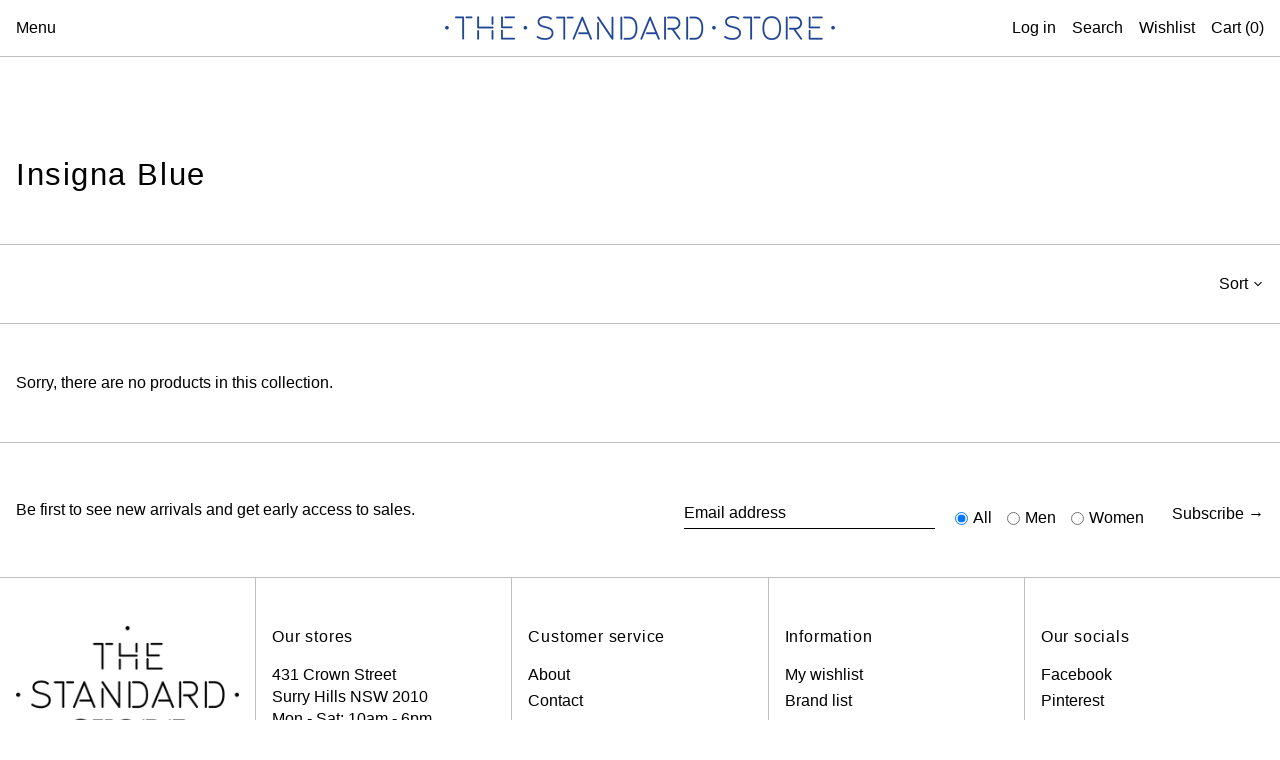

--- FILE ---
content_type: text/css
request_url: https://thestandardstore.com.au/cdn/shop/t/135/assets/theme.min.css?v=27614126280736947571768860534
body_size: 8441
content:
 @keyframes splide-loading{0%{transform:rotate(0)}to{transform:rotate(1turn)}}.splide__container{position:relative;box-sizing:border-box}.splide__list{margin:0!important;padding:0!important;width:-webkit-max-content;width:max-content;will-change:transform}.splide.is-active .splide__list{display:flex}.splide__pagination{display:inline-flex;align-items:center;width:95%;flex-wrap:wrap;justify-content:center;margin:0}.splide__pagination li{list-style-type:none;display:inline-block;line-height:1;margin:0}.splide{visibility:hidden}.splide,.splide__slide{position:relative;outline:none}.splide__slide{box-sizing:border-box;list-style-type:none!important;margin:0;flex-shrink:0}.splide__slide img{vertical-align:bottom}.splide__slider{position:relative}.splide__spinner{position:absolute;top:0;left:0;right:0;bottom:0;margin:auto;display:inline-block;width:20px;height:20px;border-radius:50%;border:2px solid #999;border-left-color:transparent;animation:splide-loading 1s linear infinite}.splide__track{position:relative;z-index:0;overflow:hidden}.splide--draggable>.splide__track>.splide__list>.splide__slide{-webkit-user-select:none;user-select:none}.splide--fade>.splide__track>.splide__list{display:block}.splide--fade>.splide__track>.splide__list>.splide__slide{position:absolute;top:0;left:0;z-index:0;opacity:0}.splide--fade>.splide__track>.splide__list>.splide__slide.is-active{position:relative;z-index:1;opacity:1}.splide--rtl{direction:rtl}.splide--ttb>.splide__track>.splide__list{display:block}.splide--ttb>.splide__pagination{width:auto}
.pswp{-webkit-backface-visibility:hidden;backface-visibility:hidden;display:none;height:100%;left:0;outline:none;overflow:hidden;position:absolute;-webkit-text-size-adjust:100%;-moz-text-size-adjust:100%;text-size-adjust:100%;top:0;touch-action:none;width:100%;z-index:15000}.pswp *{box-sizing:border-box}.pswp img{max-width:none}.pswp--animate_opacity{opacity:.001;transition:opacity 333ms cubic-bezier(.4,0,.22,1);will-change:opacity}.pswp--open{display:block}.pswp--zoom-allowed .pswp__img{cursor:zoom-in}.pswp--zoomed-in .pswp__img{cursor:-webkit-grab;cursor:grab}.pswp--dragging .pswp__img{cursor:-webkit-grabbing;cursor:grabbing}.pswp__bg{-webkit-backface-visibility:hidden;backface-visibility:hidden;background:var(--color-primary-background);opacity:0;transform:translateZ(0)}.pswp__bg,.pswp__scroll-wrap{height:100%;left:0;position:absolute;top:0;width:100%}.pswp__scroll-wrap{overflow:hidden}.pswp__container,.pswp__zoom-wrap{bottom:0;left:0;position:absolute;right:0;top:0;touch-action:none}.pswp__container,.pswp__img{-webkit-tap-highlight-color:rgba(0,0,0,0);-webkit-touch-callout:none;-webkit-user-select:none;-moz-user-select:none;-ms-user-select:none;user-select:none}.pswp__zoom-wrap{position:absolute;transform-origin:left top;transition:transform 333ms cubic-bezier(.4,0,.22,1);width:100%}.pswp__bg{transition:opacity 333ms cubic-bezier(.4,0,.22,1);will-change:opacity}.pswp--animated-in .pswp__bg,.pswp--animated-in .pswp__zoom-wrap{transition:none}.pswp__container,.pswp__zoom-wrap{-webkit-backface-visibility:hidden;backface-visibility:hidden}.pswp__item{bottom:0;overflow:hidden;right:0}.pswp__img,.pswp__item{left:0;position:absolute;top:0}.pswp__img{height:auto;width:auto}.pswp__img--placeholder{-webkit-backface-visibility:hidden;backface-visibility:hidden}.pswp__img--placeholder--blank{background:rgba(var(--color-primary-text-rgb),.05)}.pswp--ie .pswp__img{height:auto!important;left:0;top:0;width:100%!important}.pswp__error-msg{color:var(--color-primary-text);font-size:14px;left:0;line-height:16px;margin-top:-8px;position:absolute;text-align:center;top:50%;width:100%}.pswp__error-msg a{color:var(--color-primary-text);text-decoration:underline}:root{--swiper-theme-color:var(--color-body-bg)}.space-y-1>:not([hidden])~:not([hidden]){--tw-space-y-reverse:0;margin-bottom:calc(.25rem*var(--tw-space-y-reverse));margin-top:calc(.25rem*(1 - var(--tw-space-y-reverse)));}.space-y-2>:not([hidden])~:not([hidden]){--tw-space-y-reverse:0;margin-bottom:calc(.5rem*var(--tw-space-y-reverse));margin-top:calc(.5rem*(1 - var(--tw-space-y-reverse)));}.appearance-none{-webkit-appearance:none;-moz-appearance:none;appearance:none}.bg-transparent{background-color:transparent}.bg-current{background-color:currentColor}.bg-black{--tw-bg-opacity:1;background-color:rgba(0,0,0,var(--tw-bg-opacity))}.bg-white{--tw-bg-opacity:1;background-color:rgba(255,255,255,var(--tw-bg-opacity))}.bg-primary-text{background-color:var(--color-primary-text)}.bg-primary-background{background-color:var(--color-primary-background)}.bg-primary-accent{background-color:var(--color-primary-accent)}.bg-secondary-text{background-color:var(--color-secondary-text)}.bg-secondary-background{background-color:var(--color-secondary-background)}.bg-secondary-accent{background-color:var(--color-secondary-accent)}.bg-tertiary-text{background-color:var(--color-tertiary-text)}.bg-tertiary-background{background-color:var(--color-tertiary-background)}.bg-tertiary-accent{background-color:var(--color-tertiary-accent)}.bg-header-text{background-color:var(--color-header-text)}.bg-header-background{background-color:var(--color-header-background)}.bg-header-accent{background-color:var(--color-header-accent)}.bg-footer-text{background-color:var(--color-footer-text)}.bg-footer-background{background-color:var(--color-footer-background)}.bg-footer-accent{background-color:var(--color-footer-accent)}.bg-border{background-color:var(--color-border)}.bg-placeholder-bg{background-color:rgba(0,0,0,.04)}.hover\:bg-primary-text:hover{background-color:var(--color-primary-text)}.hover\:bg-primary-accent:hover{background-color:var(--color-primary-accent)}.hover\:bg-secondary-text:hover{background-color:var(--color-secondary-text)}.hover\:bg-secondary-accent:hover{background-color:var(--color-secondary-accent)}.hover\:bg-tertiary-text:hover{background-color:var(--color-tertiary-text)}.hover\:bg-tertiary-accent:hover{background-color:var(--color-tertiary-accent)}.hover\:bg-header-text:hover{background-color:var(--color-header-text)}.hover\:bg-header-accent:hover{background-color:var(--color-header-accent)}.hover\:bg-footer-text:hover{background-color:var(--color-footer-text)}.hover\:bg-footer-accent:hover{background-color:var(--color-footer-accent)}.bg-gradient-to-r{background-image:linear-gradient(to right,var(--tw-gradient-stops))}.from-primary-background-0{--tw-gradient-from:var(--color-primary-background-0);--tw-gradient-stops:var(--tw-gradient-from),var(--tw-gradient-to,hsla(0,0%,100%,0))}.from-secondary-background-0{--tw-gradient-from:var(--color-secondary-background-0);--tw-gradient-stops:var(--tw-gradient-from),var(--tw-gradient-to,hsla(0,0%,100%,0))}.from-tertiary-background-0{--tw-gradient-from:var(--color-tertiary-background-0);--tw-gradient-stops:var(--tw-gradient-from),var(--tw-gradient-to,hsla(0,0%,100%,0))}.from-header-background-0{--tw-gradient-from:var(--color-header-background-0);--tw-gradient-stops:var(--tw-gradient-from),var(--tw-gradient-to,hsla(0,0%,100%,0))}.via-primary-background{--tw-gradient-stops:var(--tw-gradient-from),var(--color-primary-background),var(--tw-gradient-to,hsla(0,0%,100%,0))}.via-secondary-background{--tw-gradient-stops:var(--tw-gradient-from),var(--color-secondary-background),var(--tw-gradient-to,hsla(0,0%,100%,0))}.via-tertiary-background{--tw-gradient-stops:var(--tw-gradient-from),var(--color-tertiary-background),var(--tw-gradient-to,hsla(0,0%,100%,0))}.via-header-background{--tw-gradient-stops:var(--tw-gradient-from),var(--color-header-background),var(--tw-gradient-to,hsla(0,0%,100%,0))}.via-footer-background{--tw-gradient-stops:var(--tw-gradient-from),var(--color-footer-background),var(--tw-gradient-to,hsla(0,0%,100%,0))}.to-primary-background{--tw-gradient-to:var(--color-primary-background)}.to-secondary-background{--tw-gradient-to:var(--color-secondary-background)}.to-tertiary-background{--tw-gradient-to:var(--color-tertiary-background)}.to-header-background{--tw-gradient-to:var(--color-header-background)}.to-footer-background{--tw-gradient-to:var(--color-footer-background)}.bg-center{background-position:50%}.bg-no-repeat{background-repeat:no-repeat}.bg-cover{background-size:cover}.bg-contain{background-size:contain}.border-transparent{border-color:transparent}.border-current{border-color:currentColor}.border-primary-text{border-color:var(--color-primary-text)}.border-primary-accent{border-color:var(--color-primary-accent)}.border-primary-meta{border-color:var(--color-primary-meta)}.border-secondary-text{border-color:var(--color-secondary-text)}.border-secondary-accent{border-color:var(--color-secondary-accent)}.border-secondary-meta{border-color:var(--color-secondary-meta)}.border-tertiary-text{border-color:var(--color-tertiary-text)}.border-tertiary-accent{border-color:var(--color-tertiary-accent)}.border-tertiary-meta{border-color:var(--color-tertiary-meta)}.border-header-text{border-color:var(--color-header-text)}.border-header-accent{border-color:var(--color-header-accent)}.border-header-meta{border-color:var(--color-header-meta)}.border-footer-text{border-color:var(--color-footer-text)}.border-footer-accent{border-color:var(--color-footer-accent)}.border-footer-meta{border-color:var(--color-footer-meta)}.border-white-text{--tw-border-opacity:1;border-color:rgba(255,255,255,var(--tw-border-opacity))}.border-black-text{--tw-border-opacity:1;border-color:rgba(0,0,0,var(--tw-border-opacity))}.border-grid-color,.border-theme-color{border-color:var(--color-border)}.hover\:border-primary-text:hover{border-color:var(--color-primary-text)}.hover\:border-primary-accent:hover{border-color:var(--color-primary-accent)}.hover\:border-secondary-text:hover{border-color:var(--color-secondary-text)}.hover\:border-secondary-accent:hover{border-color:var(--color-secondary-accent)}.hover\:border-tertiary-text:hover{border-color:var(--color-tertiary-text)}.hover\:border-tertiary-accent:hover{border-color:var(--color-tertiary-accent)}.hover\:border-header-text:hover{border-color:var(--color-header-text)}.hover\:border-header-accent:hover{border-color:var(--color-header-accent)}.hover\:border-footer-text:hover{border-color:var(--color-footer-text)}.hover\:border-footer-accent:hover{border-color:var(--color-footer-accent)}.rounded-none{border-radius:0}.rounded{border-radius:.25rem}.rounded-md{border-radius:.375rem}.rounded-full{border-radius:9999px}.border-dashed{border-style:dashed}.border-0{border-width:0}.border-2{border-width:2px}.border{border-width:1px}.border-text{border-width:var(--text-width)}.border-checkbox{border-width:var(--checkbox-width)}.border-t-grid{border-top-width:var(--border-width)}.border-r-grid{border-right-width:var(--border-width)}.border-b-grid{border-bottom-width:var(--border-width)}.border-l-grid{border-left-width:var(--border-width)}.border-b-text{border-bottom-width:var(--text-width)}.cursor-pointer{cursor:pointer}.cursor-wait{cursor:wait}.cursor-not-allowed{cursor:not-allowed}.block{display:block}.inline-block{display:inline-block}.inline{display:inline}.flex{display:flex}.inline-flex{display:inline-flex}.table{display:table}.grid{display:grid}.contents{display:contents}.hidden{display:none}.flex-col{flex-direction:column}.flex-wrap{flex-wrap:wrap}.items-start{align-items:flex-start}.items-end{align-items:flex-end}.items-center{align-items:center}.items-stretch{align-items:stretch}.self-start{align-self:flex-start}.justify-start{justify-content:flex-start}.justify-end{justify-content:flex-end}.justify-center{justify-content:center}.justify-between{justify-content:space-between}.flex-auto{flex:1 1 auto}.flex-grow{flex-grow:1}.flex-shrink-0{flex-shrink:0}.font-normal{font-weight:400}.h-0{height:0}.h-2{height:.5rem}.h-3{height:.75rem}.h-4{height:1rem}.h-5{height:1.25rem}.h-6{height:1.5rem}.h-7{height:1.75rem}.h-10{height:2.5rem}.h-auto{height:auto}.h-0\.5{height:.125rem}.h-full{height:100%}.h-screen-header{height:100vh}.text-0{font-size:0;line-height:0}.text-xs{font-size:.64rem}.text-sm,.text-xs{line-height:var(--base-line-height)}.text-sm{font-size:.8rem}.text-base{font-size:1rem}.text-base,.text-lg{line-height:var(--base-line-height)}.text-lg{font-size:1.25rem}.text-xl{font-size:1.563rem}.text-2xl,.text-xl{line-height:var(--base-line-height)}.text-2xl{font-size:1.953rem}.list-none{list-style-type:none}.m-0{margin:0}.my-0{margin-bottom:0;margin-top:0}.my-1{margin-bottom:.25rem;margin-top:.25rem}.mx-1{margin-left:.25rem;margin-right:.25rem}.my-2{margin-bottom:.5rem;margin-top:.5rem}.mx-2{margin-left:.5rem;margin-right:.5rem}.my-6{margin-bottom:1.5rem;margin-top:1.5rem}.my-8{margin-bottom:2rem;margin-top:2rem}.mx-auto{margin-left:auto;margin-right:auto}.-mx-1{margin-left:-.25rem;margin-right:-.25rem}.-mx-2{margin-left:-.5rem;margin-right:-.5rem}.-mx-4{margin-left:-1rem;margin-right:-1rem}.mt-1{margin-top:.25rem}.mr-1{margin-right:.25rem}.mb-1{margin-bottom:.25rem}.ml-1{margin-left:.25rem}.mt-2{margin-top:.5rem}.mr-2{margin-right:.5rem}.mb-2{margin-bottom:.5rem}.ml-2{margin-left:.5rem}.mt-3{margin-top:.75rem}.mr-3{margin-right:.75rem}.ml-3{margin-left:.75rem}.mt-4{margin-top:1rem}.mr-4{margin-right:1rem}.mb-4{margin-bottom:1rem}.ml-4{margin-left:1rem}.mr-6{margin-right:1.5rem}.mt-8{margin-top:2rem}.mb-8{margin-bottom:2rem}.mr-16{margin-right:4rem}.ml-16{margin-left:4rem}.mr-auto{margin-right:auto}.ml-auto{margin-left:auto}.mt-theme{margin-top:var(--spacing)}.mt-theme-half{margin-top:var(--spacing-half)}.-mt-2{margin-top:-.5rem}.-mr-2{margin-right:-.5rem}.-mb-2{margin-bottom:-.5rem}.-ml-2{margin-left:-.5rem}.-ml-4{margin-left:-1rem}.-ml-16{margin-left:-4rem}.-mt-theme{margin-top:calc(var(--spacing)*-1)}.max-h-full{max-height:100%}.max-w-xs{max-width:20rem}.max-w-sm{max-width:24rem}.max-w-md{max-width:28rem}.max-w-lg{max-width:32rem}.max-w-xl{max-width:36rem}.max-w-2xl{max-width:42rem}.max-w-full{max-width:100%}.max-w-screen{max-width:1620px}.min-h-full{min-height:100%}.min-h-screen{min-height:100vh}.min-w-0{min-width:0}.object-contain{-o-object-fit:contain;object-fit:contain}.object-cover{-o-object-fit:cover;object-fit:cover}.object-bottom{-o-object-position:bottom;object-position:bottom}.object-center{-o-object-position:center;object-position:center}.object-left{-o-object-position:left;object-position:left}.object-left-bottom{-o-object-position:left bottom;object-position:left bottom}.object-left-top{-o-object-position:left top;object-position:left top}.object-right{-o-object-position:right;object-position:right}.object-right-bottom{-o-object-position:right bottom;object-position:right bottom}.object-right-top{-o-object-position:right top;object-position:right top}.object-top{-o-object-position:top;object-position:top}.opacity-0{opacity:0}.opacity-50{opacity:.5}.group:hover .group-hover\:opacity-100,.opacity-100{opacity:1}.overflow-hidden{overflow:hidden}.overflow-x-auto{overflow-x:auto}.overflow-y-auto{overflow-y:auto}.overflow-x-hidden{overflow-x:hidden}.p-0{padding:0}.p-1{padding:.25rem}.p-2{padding:.5rem}.p-4{padding:1rem}.p-8{padding:2rem}.p-px{padding:1px}.py-1{padding-bottom:.25rem;padding-top:.25rem}.px-1{padding-left:.25rem;padding-right:.25rem}.py-2{padding-bottom:.5rem;padding-top:.5rem}.px-2{padding-left:.5rem;padding-right:.5rem}.py-4{padding-bottom:1rem;padding-top:1rem}.px-4{padding-left:1rem;padding-right:1rem}.py-8{padding-bottom:2rem;padding-top:2rem}.px-8{padding-left:2rem;padding-right:2rem}.py-10{padding-bottom:2.5rem;padding-top:2.5rem}.py-1\.5{padding-bottom:.375rem;padding-top:.375rem}.py-theme{padding-bottom:var(--spacing);padding-top:var(--spacing)}.py-theme-half{padding-bottom:var(--spacing-half);padding-top:var(--spacing-half)}.pb-0{padding-bottom:0}.pt-1{padding-top:.25rem}.pr-1{padding-right:.25rem}.pb-1{padding-bottom:.25rem}.pl-1{padding-left:.25rem}.pt-2{padding-top:.5rem}.pb-2{padding-bottom:.5rem}.pl-2{padding-left:.5rem}.pt-4{padding-top:1rem}.pr-4{padding-right:1rem}.pb-4{padding-bottom:1rem}.pl-4{padding-left:1rem}.pr-6{padding-right:1.5rem}.pt-8{padding-top:2rem}.pb-8{padding-bottom:2rem}.pr-10{padding-right:2.5rem}.pl-100{padding-left:100%}.pt-theme{padding-top:var(--spacing)}.pb-theme{padding-top:var(--spacing);padding-bottom:var(--spacing)}.pt-theme-double{padding-top:var(--spacing-double)}.pb-theme-double{padding-bottom:var(--spacing-double)}.placeholder-current::-moz-placeholder{color:currentColor}.placeholder-current:-ms-input-placeholder{color:currentColor}.placeholder-current::placeholder{color:currentColor}.pointer-events-none{pointer-events:none}.static{position:static}.fixed{position:fixed}.absolute{position:absolute}.relative{position:relative}.top-0{top:0}.right-0{right:0}.bottom-0{bottom:0}.left-0{left:0}.top-1{top:.25rem}.top-2{top:.5rem}.right-2{right:.5rem}.bottom-2{bottom:.5rem}.bottom-3{bottom:.75rem}.top-4{top:1rem}.right-4{right:1rem}.bottom-4{bottom:1rem}.left-4{left:1rem}.bottom-8{bottom:2rem}.-bottom-2{bottom:-.5rem}.top-1\/2{top:50%}.left-1\/2{left:50%}.bottom-slide-arrows{bottom:1.3rem}.resize{resize:both}*{--tw-shadow:0 0 transparent;--tw-ring-inset:var(--tw-empty,/*!*/ /*!*/);--tw-ring-offset-width:0px;--tw-ring-offset-color:#fff;--tw-ring-color:rgba(59,130,246,0.5);--tw-ring-offset-shadow:0 0 transparent;--tw-ring-shadow:0 0 transparent}.ring{--tw-ring-offset-shadow:var(--tw-ring-inset) 0 0 0 var(--tw-ring-offset-width) var(--tw-ring-offset-color);--tw-ring-shadow:var(--tw-ring-inset) 0 0 0 calc(3px + var(--tw-ring-offset-width)) var(--tw-ring-color);box-shadow:var(--tw-ring-offset-shadow),var(--tw-ring-shadow),var(--tw-shadow,0 0 transparent)}.fill-current{fill:currentColor}.text-left{text-align:left}.text-center{text-align:center}.text-right{text-align:right}.text-transparent{color:transparent}.text-current{color:currentColor}.text-white{--tw-text-opacity:1;color:rgba(255,255,255,var(--tw-text-opacity))}.text-primary-text{color:var(--color-primary-text)}.text-primary-accent{color:var(--color-primary-accent)}.text-primary-meta{color:var(--color-primary-meta)}.text-primary-text-overlay{color:var(--color-primary-text--overlay)}.text-primary-accent-overlay{color:var(--color-primary-accent--overlay)}.text-secondary-text{color:var(--color-secondary-text)}.text-secondary-accent{color:var(--color-secondary-accent)}.text-secondary-meta{color:var(--color-secondary-meta)}.text-secondary-text-overlay{color:var(--color-secondary-text--overlay)}.text-secondary-accent-overlay{color:var(--color-secondary-accent--overlay)}.text-tertiary-text{color:var(--color-tertiary-text)}.text-tertiary-accent{color:var(--color-tertiary-accent)}.text-tertiary-meta{color:var(--color-tertiary-meta)}.text-tertiary-text-overlay{color:var(--color-tertiary-text--overlay)}.text-tertiary-accent-overlay{color:var(--color-tertiary-accent--overlay)}.text-header-text{color:var(--color-header-text)}.text-header-accent{color:var(--color-header-accent)}.text-header-meta{color:var(--color-header-meta)}.text-header-text-overlay{color:var(--color-header-text--overlay)}.text-header-accent-overlay{color:var(--color-header-accent--overlay)}.text-footer-text{color:var(--color-footer-text)}.text-footer-accent{color:var(--color-footer-accent)}.text-footer-meta{color:var(--color-footer-meta)}.text-footer-text-overlay{color:var(--color-footer-text--overlay)}.text-footer-accent-overlay{color:var(--color-footer-accent--overlay)}.text-white-text{--tw-text-opacity:1;color:rgba(255,255,255,var(--tw-text-opacity))}.text-black-text{--tw-text-opacity:1;color:rgba(0,0,0,var(--tw-text-opacity))}.text-placeholder{color:rgba(0,0,0,.3)}.hover\:text-primary-accent:hover{color:var(--color-primary-accent)}.hover\:text-primary-text-overlay:hover{color:var(--color-primary-text--overlay)}.hover\:text-primary-accent-overlay:hover{color:var(--color-primary-accent--overlay)}.hover\:text-secondary-accent:hover{color:var(--color-secondary-accent)}.hover\:text-secondary-text-overlay:hover{color:var(--color-secondary-text--overlay)}.hover\:text-secondary-accent-overlay:hover{color:var(--color-secondary-accent--overlay)}.hover\:text-tertiary-accent:hover{color:var(--color-tertiary-accent)}.hover\:text-tertiary-text-overlay:hover{color:var(--color-tertiary-text--overlay)}.hover\:text-tertiary-accent-overlay:hover{color:var(--color-tertiary-accent--overlay)}.hover\:text-header-accent:hover{color:var(--color-header-accent)}.hover\:text-header-text-overlay:hover{color:var(--color-header-text--overlay)}.hover\:text-header-accent-overlay:hover{color:var(--color-header-accent--overlay)}.hover\:text-footer-accent:hover{color:var(--color-footer-accent)}.hover\:text-footer-text-overlay:hover{color:var(--color-footer-text--overlay)}.hover\:text-footer-accent-overlay:hover{color:var(--color-footer-accent--overlay)}.hover\:text-white-accent:hover{--tw-text-opacity:1;color:rgba(255,255,255,var(--tw-text-opacity))}.hover\:text-black-accent:hover{--tw-text-opacity:1;color:rgba(0,0,0,var(--tw-text-opacity))}.truncate{overflow:hidden;text-overflow:ellipsis;white-space:nowrap}.italic{font-style:italic}.uppercase{text-transform:uppercase}.capitalize{text-transform:capitalize}.underline{text-decoration:underline}.line-through{text-decoration:line-through}.hover\:underline:hover{text-decoration:underline}.oldstyle-nums{--tw-ordinal:var(--tw-empty,/*!*/ /*!*/);--tw-slashed-zero:var(--tw-empty,/*!*/ /*!*/);--tw-numeric-figure:var(--tw-empty,/*!*/ /*!*/);--tw-numeric-spacing:var(--tw-empty,/*!*/ /*!*/);--tw-numeric-fraction:var(--tw-empty,/*!*/ /*!*/);--tw-numeric-figure:oldstyle-nums;font-variant-numeric:var(--tw-ordinal) var(--tw-slashed-zero) var(--tw-numeric-figure) var(--tw-numeric-spacing) var(--tw-numeric-fraction)}.align-top{vertical-align:top}.align-middle{vertical-align:middle}.visible{visibility:visible}.invisible{visibility:hidden}.whitespace-nowrap{white-space:nowrap}.break-words{overflow-wrap:break-word}.break-all{word-break:break-all}.w-2{width:.5rem}.w-3{width:.75rem}.w-4{width:1rem}.w-5{width:1.25rem}.w-6{width:1.5rem}.w-7{width:1.75rem}.w-8{width:2rem}.w-10{width:2.5rem}.w-12{width:3rem}.w-16{width:4rem}.w-20{width:5rem}.w-28{width:7rem}.w-auto{width:auto}.w-theme-width{width:var(--border-width)}.w-1\/3{width:33.333333%}.w-2\/3{width:66.666667%}.w-3\/4{width:75%}.w-3\/5{width:60%}.w-11\/12{width:91.666667%}.w-full{width:100%}.w-third-screen{width:33.333333vw}.z-0{z-index:0}.z-10{z-index:10}.z-20{z-index:20}.z-50{z-index:50}.z-60,.z-70{z-index:70}.gap-theme{gap:var(--border-width)}.gap-gutter{gap:var(--gutter)}.grid-flow-row-dense{grid-auto-flow:row dense}.grid-cols-1{grid-template-columns:repeat(1,minmax(0,1fr))}.grid-cols-2{grid-template-columns:repeat(2,minmax(0,1fr))}.col-span-1{grid-column:span 1/span 1}.col-span-2{grid-column:span 2/span 2}.col-span-full{grid-column:1/-1}.transform{--tw-translate-x:0;--tw-translate-y:0;--tw-rotate:0;--tw-skew-x:0;--tw-skew-y:0;--tw-scale-x:1;--tw-scale-y:1;transform:translateX(var(--tw-translate-x)) translateY(var(--tw-translate-y)) rotate(var(--tw-rotate)) skewX(var(--tw-skew-x)) skewY(var(--tw-skew-y)) scaleX(var(--tw-scale-x)) scaleY(var(--tw-scale-y))}.origin-center{transform-origin:center}.rotate-180{--tw-rotate:180deg}.-rotate-45{--tw-rotate:-45deg}.translate-x-full{--tw-translate-x:100%}.-translate-x-1\/2{--tw-translate-x:-50%}.-translate-x-full{--tw-translate-x:-100%}.translate-y-1{--tw-translate-y:0.25rem}.translate-y-full{--tw-translate-y:100%}.-translate-y-1\/2{--tw-translate-y:-50%}.translate-y-0-important{--tw-translate-y:0px!important}.translate-y-full-with-border{--tw-translate-y:calc(100% - 1px)}.transition{transition-duration:.15s;transition-property:background-color,border-color,color,fill,stroke,opacity,box-shadow,transform;transition-timing-function:cubic-bezier(.4,0,.2,1)}.transition-opacity{transition-duration:.15s;transition-property:opacity;transition-timing-function:cubic-bezier(.4,0,.2,1)}.transition-transform{transition-duration:.15s;transition-property:transform;transition-timing-function:cubic-bezier(.4,0,.2,1)}.transition-max-height{transition-duration:.15s;transition-property:max-height;transition-timing-function:cubic-bezier(.4,0,.2,1)}.ease-in-out{transition-timing-function:cubic-bezier(.4,0,.2,1)}.duration-200{transition-duration:.2s}.duration-300{transition-duration:.3s}@-webkit-keyframes spin{to{transform:rotate(1turn)}}@keyframes spin{to{transform:rotate(1turn)}}@-webkit-keyframes ping{75%,to{opacity:0;transform:scale(2)}}@keyframes ping{75%,to{opacity:0;transform:scale(2)}}@-webkit-keyframes pulse{50%{opacity:.5}}@keyframes pulse{50%{opacity:.5}}@-webkit-keyframes bounce{0%,to{-webkit-animation-timing-function:cubic-bezier(.8,0,1,1);animation-timing-function:cubic-bezier(.8,0,1,1);transform:translateY(-25%)}50%{-webkit-animation-timing-function:cubic-bezier(0,0,.2,1);animation-timing-function:cubic-bezier(0,0,.2,1);transform:none}}@keyframes bounce{0%,to{-webkit-animation-timing-function:cubic-bezier(.8,0,1,1);animation-timing-function:cubic-bezier(.8,0,1,1);transform:translateY(-25%)}50%{-webkit-animation-timing-function:cubic-bezier(0,0,.2,1);animation-timing-function:cubic-bezier(0,0,.2,1);transform:none}}.col-gap-lg{-moz-column-gap:2rem;column-gap:2rem}#MainContent{opacity:1!important;visibility:visible!important}html{background-color:var(--color-primary-background);color:var(--color-primary-text)}html .responsive-image-placeholder{background-color:var(--color-primary-text)}html .bg-placeholder-bg{background-color:var(--color-primary-text-placeholder)}html.rte a:hover,html .rte a:hover{color:var(--color-primary-accent);-webkit-text-decoration-color:var(--color-primary-accent);text-decoration-color:var(--color-primary-accent)}html .plyr,html .plyr__control{background-color:var(--color-primary-background);color:var(--color-primary-text)}html :focus{outline-color:var(--color-primary-accent);outline-offset:.25rem;outline-style:solid;outline-width:var(--text-width)}html .increase-target:focus:before{outline:var(--text-width) solid -webkit-focus-ring-color;outline:var(--text-width) solid var(--color-primary-accent);outline-offset:calc(var(--text-width)*-1)}html .custom-input:focus+label{outline:var(--text-width) solid -webkit-focus-ring-color;outline:var(--text-width) solid var(--color-primary-accent)}html .product-media-object:focus{outline:0}html .product-media-object:focus:after{content:"";height:100%;left:0;outline:var(--text-width) solid -webkit-focus-ring-color;outline:var(--text-width) solid var(--color-primary-accent);outline-offset:calc(var(--text-width)*-1);position:absolute;top:0;width:100%}html{font-size:var(--base-font-size);line-height:var(--base-line-height)}body{-webkit-font-smoothing:antialiased;-moz-osx-font-smoothing:grayscale;font-family:var(--body-font-stack);font-style:var(--body-font-style);font-weight:var(--body-font-weight);-webkit-text-size-adjust:100%;text-transform:var(--bopy-copy-transform)}.font-heading{font-family:var(--heading-font-stack);font-style:var(--heading-font-style);font-weight:var(--heading-font-weight);letter-spacing:var(--heading-letterspacing);-webkit-text-decoration:var(--heading-decoration);text-decoration:var(--heading-decoration);text-transform:var(--heading-capitalize)}.font-body{font-family:var(--body-font-stack);font-style:var(--body-font-style);font-weight:var(--body-font-weight);letter-spacing:0;text-decoration:none;text-transform:var(--body-font-style);text-transform:var(--bopy-copy-transform)}.multi-column p,.tag-columns li{-moz-column-break-inside:avoid;break-inside:avoid;page-break-inside:avoid}.responsive-image-wrapper:before{content:"";display:block}.responsive-image{opacity:0}.responsive-image.lazyloaded{opacity:1}.responsive-image-placeholder{opacity:.05}.responsive-image.lazyloaded+.responsive-image-placeholder{opacity:0}.text-primary-text .responsive-image-placeholder{background-color:var(--color-primary-text)}.text-secondary-text .responsive-image-placeholder{background-color:var(--color-secondary-text)}.text-tertiary-text .responsive-image-placeholder{background-color:var(--color-tertiary-text)}.no-js .responsive-image-placeholder{display:none}.bg-primary-background .bg-placeholder-bg{background-color:var(--color-primary-text-placeholder)}.bg-secondary-background .bg-placeholder-bg{background-color:var(--color-secondary-text-placeholder)}.bg-tertiary-background .bg-placeholder-bg{background-color:var(--color-tertiary-text-placeholder)}.visually-hidden{clip:rect(0 0 0 0);border:0;height:1px;margin:-1px;overflow:hidden;padding:0;position:absolute!important;width:1px}.shopify-model-viewer-ui,[data-product-media-type-video] iframe,[data-product-media-type-video] video,model-viewer,svg{height:100%;width:100%}.video-wrapper{height:0;height:auto;max-width:100%;overflow:hidden;padding-bottom:56.25%;position:relative}.video-wrapper iframe{height:100%;left:0;position:absolute;top:0;width:100%}.table-wrapper{-webkit-overflow-scrolling:touch;max-width:100%;overflow:auto}.skip-link{background-color:var(--color-primary-background);color:var(--color-primary-text);left:0;opacity:0;padding:1rem;pointer-events:none;position:absolute;top:0;z-index:50}.skip-link .responsive-image-placeholder{background-color:var(--color-primary-text)}.skip-link .bg-placeholder-bg{background-color:var(--color-primary-text-placeholder)}select.skip-link{background-image:var(--icon-svg-select-primary)}.skip-link.rte a:hover,.skip-link .rte a:hover,.text-primary-text.rte a:hover,.text-primary-text .rte a:hover{color:var(--color-primary-accent);-webkit-text-decoration-color:var(--color-primary-accent);text-decoration-color:var(--color-primary-accent)}.bg-primary-background .plyr,.bg-primary-background .plyr__control,.skip-link .plyr,.skip-link .plyr__control{background-color:var(--color-primary-background)}.skip-link .plyr,.skip-link .plyr__control,.text-primary-text .plyr,.text-primary-text .plyr__control{color:var(--color-primary-text)}.product-content-container.skip-link{--payment-terms-background-color:var(--color-primary-background-hex)}.skip-link :focus{outline-color:var(--color-primary-accent);outline-offset:.25rem;outline-style:solid;outline-width:var(--text-width)}.skip-link .increase-target:focus:before{outline:var(--text-width) solid -webkit-focus-ring-color;outline:var(--text-width) solid var(--color-primary-accent);outline-offset:calc(var(--text-width)*-1)}.skip-link .custom-input:focus+label{outline:var(--text-width) solid -webkit-focus-ring-color;outline:var(--text-width) solid var(--color-primary-accent)}.skip-link .product-media-object:focus{outline:0}.skip-link .product-media-object:focus:after{content:"";height:100%;left:0;outline:var(--text-width) solid -webkit-focus-ring-color;outline:var(--text-width) solid var(--color-primary-accent);outline-offset:calc(var(--text-width)*-1);position:absolute;top:0;width:100%}.skip-link:focus{opacity:1;pointer-events:auto}#sticky-positioner{height:1px;left:0;position:absolute;top:var(--border-width);width:1px}.no-js .respimg,.no-js:not(html){display:none}.no-js .no-js:not(html){display:block}.supports-no-cookies:not(html),[hidden],[x-cloak],html.no-js .js-enabled{display:none}.supports-no-cookies .supports-no-cookies:not(html){display:block}.increase-target:before{content:"";display:block;height:100%;left:0;position:absolute;top:0;width:100%;z-index:10}.increase-target:focus:before{outline:5px auto Highlight;outline:5px auto -webkit-focus-ring-color}[data-shopify-buttoncontainer]{justify-content:center}.accent-links-primary a{border-color:var(--color-primary-text)}.accent-links-primary a:hover{border-color:var(--color-primary-accent)}.accent-links-primary a{border-bottom-width:var(--text-width);padding-bottom:.25rem}.accent-links-primary a:hover{color:var(--color-primary-accent)}.accent-links-secondary a{border-color:var(--color-primary-text)}.accent-links-secondary a:hover{border-color:var(--color-secondary-accent)}.accent-links-secondary a{border-bottom-width:var(--text-width);padding-bottom:.25rem}.accent-links-secondary a:hover{color:var(--color-secondary-accent)}.accent-links-tertiary a{border-color:var(--color-primary-text)}.accent-links-tertiary a:hover{border-color:var(--color-tertiary-accent)}.accent-links-tertiary a{border-bottom-width:var(--text-width);padding-bottom:.25rem}.accent-links-tertiary a:hover{color:var(--color-tertiary-accent)}.section-x-padding{padding-left:.5rem;padding-right:.5rem}@media (min-width:320px) {.customcss{grid-column: span 6 / span 6!important;}.customcsss{grid-template-columns: repeat(12,minmax(0,1fr))!important;}}@media (min-width:1024px){.section-x-padding{padding-left:1rem;padding-right:1rem}}#MainContent .shopify-section:first-of-type section{margin-top:calc(var(--border-width)*-1)}#MainContent .shopify-section.has-full-screen-setting:first-of-type section .h-screen-header{height:calc(100vh - var(--header-height, 0px))}@media (max-width:1023px){#MainContent .shopify-section.has-full-screen-setting:first-of-type section .background-video-wrapper--full-screen{padding-bottom:calc(100vh - var(--header-height, 0px))}}@media (min-width:1024px){#MainContent .shopify-section.has-full-screen-setting:first-of-type section .lg\:background-video-wrapper--full-screen{padding-bottom:calc(100vh - var(--header-height, 0px))}}select{background-image:var(--icon-svg-select);background-position:100%;background-repeat:no-repeat;background-size:1em 1em}input[type=email],input[type=password],input[type=text]{-webkit-appearance:none;border-radius:0}option{background-color:var(--color-primary-background)}select.text-primary-text{background-image:var(--icon-svg-select-primary)}select.text-secondary-text{background-image:var(--icon-svg-select-secondary)}select.text-tertiary-text{background-image:var(--icon-svg-select-tertiary)}input[type=number]::-webkit-inner-spin-button,input[type=number]::-webkit-outer-spin-button{-webkit-appearance:none;-moz-appearance:textfield;margin:0}.btn,.button{background-color:var(--button-background-color);border-color:var(--button-border-color);border-radius:var(--button-border-radius);border-width:var(--text-width);color:var(--button-text-color);cursor:pointer;padding:.5rem 2rem;text-transform:var(--button-text-transform)}.btn:hover,.button:hover{background-color:var(--button-background-color-hover);border-color:var(--button-border-color-hover);color:var(--button-text-color-hover)}.show-button-arrows .btn:after,.show-button-arrows .button:after{content:"\00a0\00a0\2192"}.btn span,.btn svg,.button span,.button svg,button span,button svg{pointer-events:none}@media (prefers-reduced-motion:reduce){.marquee-container{display:block;padding-left:.5rem;padding-right:.5rem;text-align:center;white-space:normal}@media (min-width:1024px){.marquee-container{padding-left:1rem;padding-right:1rem}}.marquee span{display:none}.marquee span:first-child{display:inline}}.marquee-container{visibility:visible}.rte>:not([hidden])~:not([hidden]){--tw-space-y-reverse:0;margin-bottom:calc(1rem*var(--tw-space-y-reverse));margin-top:calc(1rem*(1 - var(--tw-space-y-reverse)))}.rte{line-height:var(--base-line-height)}.rte img{height:auto;max-width:100%;width:100%}.rte table{table-layout:fixed}.rte table,.rte td,.rte th{border-color:currentColor;border-width:var(--text-width)}.rte td,.rte th{padding:.25rem}@media (min-width:1024px){.rte td,.rte th{padding:.5rem}.rte td>.background-video-wrapper--full-screen,.rte th>.background-video-wrapper--full-screen{padding-bottom:calc(100vh - 1rem)}}.rte ol,.rte ul{margin-left:var(--spacing)}.rte ol>:not([hidden])~:not([hidden]),.rte ul>:not([hidden])~:not([hidden]){--tw-space-y-reverse:0;margin-bottom:calc(.5rem*var(--tw-space-y-reverse));margin-top:calc(.5rem*(1 - var(--tw-space-y-reverse)))}.rte ul{list-style-type:disc}.rte ol{list-style:decimal}.rte strong{font-weight:var(--font-body-bold-weight)}.rte h1{font-size:1.953rem;line-height:var(--base-line-height)}@media (min-width:1024px){.rte h1{font-size:3.815rem;line-height:1}}.rte h2{font-size:1.953rem;line-height:var(--base-line-height)}@media (min-width:1024px){.rte h2{font-size:2.441rem;line-height:calc(var(--base-line-height)*.9)}}.rte h3{font-size:1.563rem}.rte h3,.rte h4{line-height:var(--base-line-height)}.rte h4{font-size:1.25rem}.rte h1,.rte h2,.rte h3,.rte h4{font-family:var(--heading-font-stack);font-style:var(--heading-font-style);font-weight:var(--heading-font-weight);letter-spacing:var(--heading-letterspacing);-webkit-text-decoration:var(--heading-decoration);text-decoration:var(--heading-decoration);text-transform:var(--heading-capitalize)}.rte a{text-decoration:underline}.rte code,.rte pre{font-family:monospace;font-size:.8rem;line-height:var(--base-line-height);overflow:auto}.text-primary-text.rte a:hover,.text-primary-text .rte a:hover{color:var(--color-primary-accent);-webkit-text-decoration-color:var(--color-primary-accent);text-decoration-color:var(--color-primary-accent)}.text-secondary-text.rte a:hover,.text-secondary-text .rte a:hover{color:var(--color-secondary-accent);-webkit-text-decoration-color:var(--color-secondary-accent);text-decoration-color:var(--color-secondary-accent)}.text-tertiary-text.rte a:hover,.text-tertiary-text .rte a:hover{color:var(--color-tertiary-accent);-webkit-text-decoration-color:var(--color-tertiary-accent);text-decoration-color:var(--color-tertiary-accent)}.svg-scale svg{height:1em;width:1em}.disclosure-list{transform:translateY(calc(-100% + 2px))}.splide--product{position:static}.splide__pagination--product{max-width:calc(100% - 7rem)}.splide__pagination__page{background-color:transparent;border-color:currentColor;border-radius:9999px;border-width:var(--checkbox-width);display:block;height:.5rem;margin:.25rem;width:.5rem}.add-to-cart-container .payment-button-wrapper.rounded-full .shopify-payment-button__button--branded,.add-to-cart-container .payment-button-wrapper.rounded-full .shopify-payment-button__button--unbranded,.add-to-cart-container .payment-button-wrapper.splide__pagination__page .shopify-payment-button__button--branded,.add-to-cart-container .payment-button-wrapper.splide__pagination__page .shopify-payment-button__button--unbranded{border-radius:9999px;overflow:hidden}.additional-checkout-buttons.splide__pagination__page div[role=button]{border-radius:9999px}.splide__pagination__page.is-active{background-color:currentColor}.splide__autoplay-control .splide__pause,.splide__autoplay-control .splide__play{transition-duration:.15s;transition-property:opacity;transition-timing-function:cubic-bezier(.4,0,.2,1)}.splide__autoplay-control .splide__play{opacity:0;position:absolute}.splide__autoplay-control .splide__pause{opacity:1}.splide__autoplay-control--paused .splide__play{opacity:1;position:relative}.splide__autoplay-control--paused .splide__pause{opacity:0;position:absolute}.no-js .splide{visibility:visible}.no-js .splide__list{width:100%}.no-js .splide__slide:not(:first-child){display:none}@media (min-width:1024px){.no-js .splide--product .splide__slide:not(:first-child){display:block}}.js .splide--product:not([data-slideshow-enabled=true]){visibility:visible}.js .splide--product:not([data-slideshow-enabled=true]) .splide__list{width:100%}.js .splide--product:not([data-slideshow-enabled=true]) .splide__arrows,.js .splide--product:not([data-slideshow-enabled=true]) .splide__slide:not(:first-child){display:none}@media (min-width:1024px){.js .splide--product:not([data-slideshow-enabled=true]) .splide--product .splide__slide:not(:first-child){display:block}}.background-video-wrapper--full-screen{padding-bottom:100vh}.background-video-wrapper--four-three{padding-bottom:75%}.background-video-wrapper--landscape{padding-bottom:62.5%}.background-video-wrapper--widescreen{padding-bottom:56.25%}.background-video-wrapper--cinematic{padding-bottom:42.55319%}.p-2>.background-video-wrapper--full-screen{padding-bottom:calc(100vh - 1rem)}@media (min-width:1024px){.lg\:p-4>.background-video-wrapper--full-screen,.lg\:p-4>.lg\:background-video-wrapper--full-screen{padding-bottom:calc(100vh - 2rem)}}.background-video__error{align-items:center;bottom:0;display:flex;flex-flow:row nowrap;height:100%;justify-content:center;left:0;position:absolute;right:0;top:0;width:100%}.background-video iframe{height:300%;left:auto;opacity:0;pointer-events:none;position:absolute;top:-100%;transform:scale(1.0125);transition:opacity .2s ease-in-out;width:100%;z-index:1}.background-video iframe.background-video-iframe--tall{height:120%;left:-100%;max-width:none;top:-10%;width:300%}.background-video.is-playing iframe{opacity:1}.type-product-grid-item:focus-within .product-grid__meta{opacity:1}.plyr--video{height:100%}.plyr__control--overlaid svg{fill:currentColor}.bg-primary-background .plyr,.bg-primary-background .plyr__control{background-color:var(--color-primary-background)}.text-primary-text .plyr,.text-primary-text .plyr__control{color:var(--color-primary-text)}.bg-secondary-background .plyr,.bg-secondary-background .plyr__control{background-color:var(--color-secondary-background)}.text-secondary-text .plyr,.text-secondary-text .plyr__control{color:var(--color-secondary-text)}.bg-tertiary-background .plyr,.bg-tertiary-background .plyr__control{background-color:var(--color-tertiary-background)}.text-tertiary-text .plyr,.text-tertiary-text .plyr__control{color:var(--color-tertiary-text)}[data-shopify-xr-hidden]{display:none}.add-to-cart,.shopify-payment-button,.shopify-payment-button__button{min-height:44px}.shopify-payment-button__button--hidden{display:none!important}.add-to-cart-container .shopify-payment-button__button--unbranded{padding:.5rem .25rem;text-transform:var(--button-text-transform)}.add-to-cart-container .shopify-payment-button__button--branded,.add-to-cart-container .shopify-payment-button__button--unbranded{border-radius:0;font-weight:var(--body-font-weight);line-height:var(--base-line-height);transition:none}.add-to-cart-container .payment-button-wrapper.rounded-md .shopify-payment-button__button--branded,.add-to-cart-container .payment-button-wrapper.rounded-md .shopify-payment-button__button--unbranded{border-radius:.375rem;overflow:hidden}.add-to-cart-container .payment-button-wrapper.rounded-full .shopify-payment-button__button--branded,.add-to-cart-container .payment-button-wrapper.rounded-full .shopify-payment-button__button--unbranded{border-radius:9999px;overflow:hidden}.additional-checkout-buttons.rounded-full div[role=button]{border-radius:9999px!important}.additional-checkout-buttons.rounded-md div[role=button]{border-radius:.375rem!important}.show-button-arrows .shopify-payment-button__button--unbranded:after{content:"\0020\2192"}.shopify-payment-button__more-options{margin-bottom:28px}.payment-button-wrapper.color-primary.style-text_background .shopify-payment-button__button--unbranded{background-color:var(--color-primary-text);border:var(--border-width) solid var(--color-primary-text);color:var(--color-primary-text--overlay)}.payment-button-wrapper.color-primary.style-accent_background .shopify-payment-button__button--unbranded,.payment-button-wrapper.color-primary.style-text_background .shopify-payment-button__button--unbranded:hover{background-color:var(--color-primary-accent);border:var(--border-width) solid var(--color-primary-accent);color:var(--color-primary-accent--overlay)}.payment-button-wrapper.color-primary.style-accent_background .shopify-payment-button__button--unbranded:hover{background-color:var(--color-primary-text);border:var(--border-width) solid var(--color-primary-text);color:var(--color-primary-text--overlay)}.payment-button-wrapper.color-primary.style-accent_background_text_border .shopify-payment-button__button--unbranded{background-color:var(--color-primary-accent);border:var(--border-width) solid var(--color-primary-text);color:var(--color-primary-accent--overlay)}.payment-button-wrapper.color-primary.style-accent_background_text_border .shopify-payment-button__button--unbranded:hover{background-color:var(--color-primary-text);color:var(--color-primary-text--overlay)}.payment-button-wrapper.color-secondary.style-text_background .shopify-payment-button__button--unbranded{background-color:var(--color-secondary-text);border:var(--border-width) solid var(--color-secondary-text);color:var(--color-secondary-text--overlay)}.payment-button-wrapper.color-secondary.style-accent_background .shopify-payment-button__button--unbranded,.payment-button-wrapper.color-secondary.style-text_background .shopify-payment-button__button--unbranded:hover{background-color:var(--color-secondary-accent);border:var(--border-width) solid var(--color-secondary-accent);color:var(--color-secondary-accent--overlay)}.payment-button-wrapper.color-secondary.style-accent_background .shopify-payment-button__button--unbranded:hover{background-color:var(--color-secondary-text);border:var(--border-width) solid var(--color-secondary-text);color:var(--color-secondary-text--overlay)}.payment-button-wrapper.color-secondary.style-accent_background_text_border .shopify-payment-button__button--unbranded{background-color:var(--color-secondary-accent);border:var(--border-width) solid var(--color-secondary-text);color:var(--color-secondary-accent--overlay)}.payment-button-wrapper.color-secondary.style-accent_background_text_border .shopify-payment-button__button--unbranded:hover{background-color:var(--color-secondary-text);color:var(--color-secondary-text--overlay)}.payment-button-wrapper.color-tertiary.style-text_background .shopify-payment-button__button--unbranded{background-color:var(--color-tertiary-text);border:var(--border-width) solid var(--color-tertiary-text);color:var(--color-tertiary-text--overlay)}.payment-button-wrapper.color-tertiary.style-accent_background .shopify-payment-button__button--unbranded,.payment-button-wrapper.color-tertiary.style-text_background .shopify-payment-button__button--unbranded:hover{background-color:var(--color-tertiary-accent);border:var(--border-width) solid var(--color-tertiary-accent);color:var(--color-tertiary-accent--overlay)}.payment-button-wrapper.color-tertiary.style-accent_background .shopify-payment-button__button--unbranded:hover{background-color:var(--color-tertiary-text);border:var(--border-width) solid var(--color-tertiary-text);color:var(--color-tertiary-text--overlay)}.payment-button-wrapper.color-tertiary.style-accent_background_text_border .shopify-payment-button__button--unbranded{background-color:var(--color-tertiary-accent);border:var(--border-width) solid var(--color-tertiary-text);color:var(--color-tertiary-accent--overlay)}.payment-button-wrapper.color-tertiary.style-accent_background_text_border .shopify-payment-button__button--unbranded:hover{background-color:var(--color-tertiary-text);color:var(--color-tertiary-text--overlay)}.shopify-payment-button__button--unbranded.disabled,.shopify-payment-button__button--unbranded[disabled],.shopify-payment-button__button.disabled,.shopify-payment-button__button[disabled],.shopify-payment-button__more-options.disabled,.shopify-payment-button__more-options[disabled]{cursor:default;display:none}shopify-payment-terms{display:block;margin-bottom:2rem;margin-top:1rem}.product-content-container.bg-primary-background{--payment-terms-background-color:var(--color-primary-background-hex)}.product-content-container.bg-secondary-background{--payment-terms-background-color:var(--color-secondary-background-hex)}.product-content-container.bg-tertiary-background{--payment-terms-background-color:var(--color-tertiary-background-hex)}.shopify-challenge__container{padding-bottom:var(--spacing);padding-left:.5rem;padding-right:.5rem;padding-top:var(--spacing);text-align:center}@media (min-width:1024px){.shopify-challenge__container{padding-left:1rem;padding-right:1rem}}@media only screen and (max-width:767px){.responsive-table{width:100%}.responsive-table thead{display:none}.responsive-table td{align-items:center;border-width:0;display:flex;justify-content:space-between;margin:0;padding-bottom:.25rem;padding-top:.25rem;text-align:right;width:100%}.responsive-table td:before,.responsive-table th:before{content:attr(data-label);font-size:.64rem;font-weight:400;line-height:var(--base-line-height);margin-top:.25rem;max-width:50%;padding-right:.75rem;text-align:left}.table-small-hide{display:none!important}}@media (min-width:768px){.responsive-table{text-align:center;width:100%}.responsive-table,.responsive-table td,.responsive-table th{border-color:var(--color-border);border-width:var(--text-width)}.responsive-table td,.responsive-table th{padding:.5rem}.responsive-table td>.background-video-wrapper--full-screen,.responsive-table th>.background-video-wrapper--full-screen{padding-bottom:calc(100vh - 1rem)}.responsive-table td:first-child,.responsive-table th:first-child{text-align:left}.responsive-table td:last-child,.responsive-table th:last-child{text-align:right}}@media only screen and (max-width:767px){.cart-table{width:100%}.cart-table thead{display:none}.cart-table tr{border-bottom-width:var(--text-width);border-color:var(--color-border);display:block;padding-bottom:.5rem;padding-top:.5rem}.cart-table tr:first-child{border-top-width:var(--text-width)}.cart-table td{align-items:center;border-width:0;display:flex;justify-content:space-between;margin:0;padding-left:.5rem;padding-right:.5rem;width:100%}@media (min-width:1024px){.cart-table td{padding-left:1rem;padding-right:1rem}}.cart-table td[data-price]{display:none}.cart-table td[data-total]{justify-content:flex-end;text-align:right}}@media (min-width:768px){.cart-table{border-color:var(--color-border);text-align:center;width:100%}.cart-table td,.cart-table th{border-bottom-width:var(--text-width);border-color:var(--color-border);padding-bottom:.5rem;padding-left:.5rem;padding-right:.5rem;padding-top:.5rem;vertical-align:top}@media (min-width:1024px){.cart-table td,.cart-table th{padding-left:1rem;padding-right:1rem}}.cart-table td:first-child,.cart-table th:first-child{text-align:left}.cart-table td:last-child,.cart-table th:last-child{text-align:right}}.bg-primary-background :focus{outline-color:var(--color-primary-accent);outline-offset:.25rem;outline-style:solid;outline-width:var(--text-width)}.bg-primary-background .increase-target:focus:before{outline:var(--text-width) solid -webkit-focus-ring-color;outline:var(--text-width) solid var(--color-primary-accent);outline-offset:calc(var(--text-width)*-1)}.bg-primary-background .custom-input:focus+label{outline:var(--text-width) solid -webkit-focus-ring-color;outline:var(--text-width) solid var(--color-primary-accent)}.bg-primary-background .product-media-object:focus{outline:0}.bg-primary-background .product-media-object:focus:after{content:"";height:100%;left:0;outline:var(--text-width) solid -webkit-focus-ring-color;outline:var(--text-width) solid var(--color-primary-accent);outline-offset:calc(var(--text-width)*-1);position:absolute;top:0;width:100%}.bg-secondary-background :focus{outline-color:var(--color-secondary-accent);outline-offset:.25rem;outline-style:solid;outline-width:var(--text-width)}.bg-secondary-background .increase-target:focus:before{outline:var(--text-width) solid -webkit-focus-ring-color;outline:var(--text-width) solid var(--color-secondary-accent);outline-offset:calc(var(--text-width)*-1)}.bg-secondary-background .custom-input:focus+label{outline:var(--text-width) solid -webkit-focus-ring-color;outline:var(--text-width) solid var(--color-secondary-accent)}.bg-secondary-background .product-media-object:focus{outline:0}.bg-secondary-background .product-media-object:focus:after{content:"";height:100%;left:0;outline:var(--text-width) solid -webkit-focus-ring-color;outline:var(--text-width) solid var(--color-secondary-accent);outline-offset:calc(var(--text-width)*-1);position:absolute;top:0;width:100%}.bg-tertiary-background :focus{outline-color:var(--color-tertiary-accent);outline-offset:.25rem;outline-style:solid;outline-width:var(--text-width)}.bg-tertiary-background .increase-target:focus:before{outline:var(--text-width) solid -webkit-focus-ring-color;outline:var(--text-width) solid var(--color-tertiary-accent);outline-offset:calc(var(--text-width)*-1)}.bg-tertiary-background .custom-input:focus+label{outline:var(--text-width) solid -webkit-focus-ring-color;outline:var(--text-width) solid var(--color-tertiary-accent)}.bg-tertiary-background .product-media-object:focus{outline:0}.bg-tertiary-background .product-media-object:focus:after{content:"";height:100%;left:0;outline:var(--text-width) solid -webkit-focus-ring-color;outline:var(--text-width) solid var(--color-tertiary-accent);outline-offset:calc(var(--text-width)*-1);position:absolute;top:0;width:100%}.user-using-mouse :focus,.user-using-mouse button:focus{outline:0}.user-using-mouse ::-moz-focus-inner{outline:0}.user-using-mouse .custom-input:focus+label,.user-using-mouse .increase-target:focus:before,.user-using-mouse .product-media-object:focus,.user-using-mouse .product-media-object:focus:after{outline:0}@media (min-width:640px){.sm\:oldstyle-nums{--tw-ordinal:var(--tw-empty,/*!*/ /*!*/);--tw-slashed-zero:var(--tw-empty,/*!*/ /*!*/);--tw-numeric-figure:var(--tw-empty,/*!*/ /*!*/);--tw-numeric-spacing:var(--tw-empty,/*!*/ /*!*/);--tw-numeric-fraction:var(--tw-empty,/*!*/ /*!*/);--tw-numeric-figure:oldstyle-nums;font-variant-numeric:var(--tw-ordinal) var(--tw-slashed-zero) var(--tw-numeric-figure) var(--tw-numeric-spacing) var(--tw-numeric-fraction)}}@media (min-width:768px){.md\:block{display:block}.md\:flex{display:flex}.md\:grid{display:grid}.md\:hidden{display:none}.md\:justify-between{justify-content:space-between}.md\:text-base{font-size:1rem;line-height:var(--base-line-height)}.md\:my-4{margin-bottom:1rem;margin-top:1rem}.md\:mt-0{margin-top:0}.md\:mb-0{margin-bottom:0}.md\:mt-2{margin-top:.5rem}.md\:ml-4{margin-left:1rem}.md\:pb-0{padding-bottom:0}.md\:absolute{position:absolute}.md\:bottom-0{bottom:0}.md\:oldstyle-nums{--tw-ordinal:var(--tw-empty,/*!*/ /*!*/);--tw-slashed-zero:var(--tw-empty,/*!*/ /*!*/);--tw-numeric-figure:var(--tw-empty,/*!*/ /*!*/);--tw-numeric-spacing:var(--tw-empty,/*!*/ /*!*/);--tw-numeric-fraction:var(--tw-empty,/*!*/ /*!*/);--tw-numeric-figure:oldstyle-nums;font-variant-numeric:var(--tw-ordinal) var(--tw-slashed-zero) var(--tw-numeric-figure) var(--tw-numeric-spacing) var(--tw-numeric-fraction)}.md\:w-20{width:5rem}.md\:w-auto{width:auto}.md\:w-1\/3{width:33.333333%}.md\:grid-cols-12{grid-template-columns:repeat(12,minmax(0,1fr))}.md\:col-span-5{grid-column:span 5/span 5}.md\:col-start-8{grid-column-start:8}.md\:transform{--tw-translate-x:0;--tw-translate-y:0;--tw-rotate:0;--tw-skew-x:0;--tw-skew-y:0;--tw-scale-x:1;--tw-scale-y:1;transform:translateX(var(--tw-translate-x)) translateY(var(--tw-translate-y)) rotate(var(--tw-rotate)) skewX(var(--tw-skew-x)) skewY(var(--tw-skew-y)) scaleX(var(--tw-scale-x)) scaleY(var(--tw-scale-y))}.md\:translate-y-7{--tw-translate-y:1.75rem}}@media (min-width:1024px){.lg\:space-y-4>:not([hidden])~:not([hidden]){--tw-space-y-reverse:0;margin-bottom:calc(1rem*var(--tw-space-y-reverse));margin-top:calc(1rem*(1 - var(--tw-space-y-reverse)))}.lg\:bg-border{background-color:var(--color-border)}.lg\:border-grid-color{border-color:var(--color-border)}.lg\:border-none{border-style:none}.lg\:border-0{border-width:0}.lg\:border-r-grid{border-right-width:var(--border-width)}.lg\:border-b-grid{border-bottom-width:var(--border-width)}.lg\:border-l-grid{border-left-width:var(--border-width)}.lg\:block{display:block}.lg\:inline-block{display:inline-block}.lg\:inline{display:inline}.lg\:flex{display:flex}.lg\:grid{display:grid}.lg\:hidden{display:none}.lg\:flex-wrap{flex-wrap:wrap}.lg\:items-end{align-items:flex-end}.lg\:items-center{align-items:center}.lg\:justify-start{justify-content:flex-start}.lg\:justify-end{justify-content:flex-end}.lg\:justify-center{justify-content:center}.lg\:justify-between{justify-content:space-between}.lg\:text-sm{font-size:.8rem}.lg\:text-base,.lg\:text-sm{line-height:var(--base-line-height)}.lg\:text-base{font-size:1rem}.lg\:text-lg{font-size:1.25rem}.lg\:text-lg,.lg\:text-xl{line-height:var(--base-line-height)}.lg\:text-xl{font-size:1.563rem}.lg\:text-2xl{font-size:1.953rem;line-height:var(--base-line-height)}.lg\:text-3xl{font-size:2.441rem}.lg\:text-3xl,.lg\:text-4xl{line-height:calc(var(--base-line-height)*.9)}.lg\:text-4xl{font-size:3.052rem}.lg\:text-5xl{font-size:3.815rem;line-height:1}.lg\:text-6xl{font-size:4.768rem;line-height:1}.lg\:text-7xl{font-size:5.96rem;line-height:1}.lg\:mx-2{margin-left:.5rem;margin-right:.5rem}.lg\:my-4{margin-bottom:1rem;margin-top:1rem}.lg\:mx-auto{margin-left:auto;margin-right:auto}.lg\:-mx-4{margin-left:-1rem;margin-right:-1rem}.lg\:mt-0{margin-top:0}.lg\:mb-0{margin-bottom:0}.lg\:mt-2{margin-top:.5rem}.lg\:mr-2{margin-right:.5rem}.lg\:ml-2{margin-left:.5rem}.lg\:mr-4{margin-right:1rem}.lg\:ml-4{margin-left:1rem}.lg\:ml-auto{margin-left:auto}.lg\:ml-theme-half{margin-left:var(--spacing-half)}.lg\:-mb-theme-width{margin-bottom:calc(var(--border-width)*-1);}.lg\:max-w-xl{max-width:36rem}.lg\:max-w-4xl{max-width:56rem}.lg\:p-0{padding:0}.lg\:p-4{padding:1rem}.lg\:p-16{padding:4rem}.lg\:px-2{padding-left:.5rem;padding-right:.5rem}.lg\:py-4{padding-bottom:1rem;padding-top:1rem}.lg\:px-4{padding-left:1rem;padding-right:1rem}.lg\:px-8{padding-left:2rem;padding-right:2rem}.lg\:pt-0{padding-top:0}.lg\:pb-0{padding-bottom:0}.lg\:pl-2{padding-left:.5rem}.lg\:pt-4{padding-top:1rem}.lg\:pl-4{padding-left:1rem}.lg\:static{position:static}.lg\:absolute{position:absolute}.lg\:relative{position:relative}.lg\:sticky{position:-webkit-sticky;position:sticky}.lg\:right-0{right:0}.lg\:left-auto{left:auto}.lg\:bottom-1\/2{bottom:50%}.lg\:top-sticky-header{top:var(--sticky-header-height)}.lg\:text-left{text-align:left}.lg\:text-center{text-align:center}.lg\:text-right{text-align:right}.lg\:oldstyle-nums{--tw-ordinal:var(--tw-empty,/*!*/ /*!*/);--tw-slashed-zero:var(--tw-empty,/*!*/ /*!*/);--tw-numeric-figure:var(--tw-empty,/*!*/ /*!*/);--tw-numeric-spacing:var(--tw-empty,/*!*/ /*!*/);--tw-numeric-fraction:var(--tw-empty,/*!*/ /*!*/);--tw-numeric-figure:oldstyle-nums;font-variant-numeric:var(--tw-ordinal) var(--tw-slashed-zero) var(--tw-numeric-figure) var(--tw-numeric-spacing) var(--tw-numeric-fraction)}.lg\:w-24{width:6rem}.lg\:w-auto{width:auto}.lg\:w-1\/2{width:50%}.lg\:w-1\/3{width:33.333333%}.lg\:w-2\/3{width:66.666667%}.lg\:w-3\/4{width:75%}.lg\:w-2\/5{width:40%}.lg\:w-3\/5{width:60%}.lg\:w-full{width:100%}.lg\:gap-4{gap:1rem}.lg\:gap-gutter{gap:var(--gutter)}.lg\:grid-cols-1{grid-template-columns:repeat(1,minmax(0,1fr))}.lg\:grid-cols-2{grid-template-columns:repeat(2,minmax(0,1fr))}.lg\:grid-cols-3{grid-template-columns:repeat(3,minmax(0,1fr))}.lg\:grid-cols-4{grid-template-columns:repeat(4,minmax(0,1fr))}.lg\:grid-cols-5{grid-template-columns:repeat(5,minmax(0,1fr))}.lg\:grid-cols-12{grid-template-columns:repeat(12,minmax(0,1fr))}.lg\:col-span-1{grid-column:span 1/span 1}.lg\:col-span-2{grid-column:span 2/span 2}.lg\:col-span-3{grid-column:span 3/span 3}.lg\:col-span-4{grid-column:span 4/span 4}.lg\:col-span-5{grid-column:span 5/span 5}.lg\:col-span-6{grid-column:span 6/span 6}.lg\:col-span-7{grid-column:span 7/span 7}.lg\:col-span-8{grid-column:span 8/span 8}.lg\:col-span-9{grid-column:span 9/span 9}.lg\:col-span-12{grid-column:span 12/span 12}.lg\:col-start-5{grid-column-start:5}.lg\:col-start-6{grid-column-start:6}.lg\:col-start-7{grid-column-start:7}.lg\:col-start-9{grid-column-start:9}.lg\:col-start-10{grid-column-start:10}.lg\:col-end-13{grid-column-end:13}.lg\:col-count-2{-moz-column-count:2;column-count:2}.lg\:col-count-3{-moz-column-count:3;column-count:3}.lg\:col-count-4{-moz-column-count:4;column-count:4}.lg\:background-video-wrapper--full-screen{padding-bottom:100vh}.lg\:background-video-wrapper--four-three{padding-bottom:75%}.lg\:background-video-wrapper--landscape{padding-bottom:62.5%}.lg\:background-video-wrapper--widescreen{padding-bottom:56.25%}.lg\:background-video-wrapper--cinematic{padding-bottom:42.55319%}}@media (min-width:1280px){.xl\:oldstyle-nums{--tw-ordinal:var(--tw-empty,/*!*/ /*!*/);--tw-slashed-zero:var(--tw-empty,/*!*/ /*!*/);--tw-numeric-figure:var(--tw-empty,/*!*/ /*!*/);--tw-numeric-spacing:var(--tw-empty,/*!*/ /*!*/);--tw-numeric-fraction:var(--tw-empty,/*!*/ /*!*/);--tw-numeric-figure:oldstyle-nums;font-variant-numeric:var(--tw-ordinal) var(--tw-slashed-zero) var(--tw-numeric-figure) var(--tw-numeric-spacing) var(--tw-numeric-fraction)}}@media (min-width:1536px){.\32xl\:oldstyle-nums{--tw-ordinal:var(--tw-empty,/*!*/ /*!*/);--tw-slashed-zero:var(--tw-empty,/*!*/ /*!*/);--tw-numeric-figure:var(--tw-empty,/*!*/ /*!*/);--tw-numeric-spacing:var(--tw-empty,/*!*/ /*!*/);--tw-numeric-fraction:var(--tw-empty,/*!*/ /*!*/);--tw-numeric-figure:oldstyle-nums;font-variant-numeric:var(--tw-ordinal) var(--tw-slashed-zero) var(--tw-numeric-figure) var(--tw-numeric-spacing) var(--tw-numeric-fraction)}}





